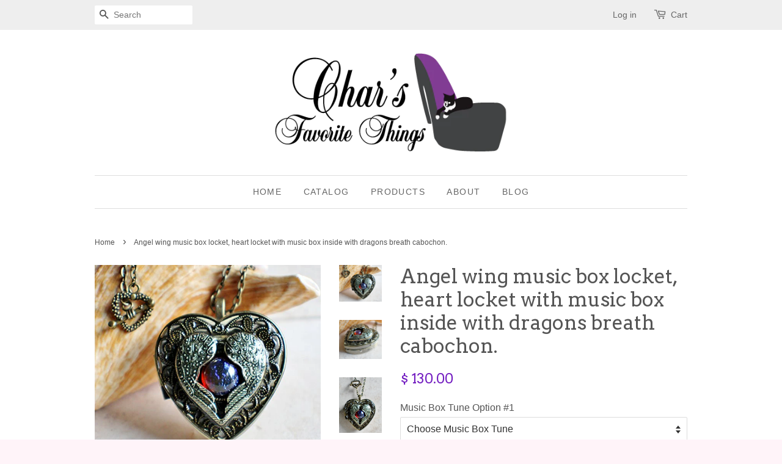

--- FILE ---
content_type: text/html; charset=utf-8
request_url: https://charsfavoritethings.com/products/25music-box-locket-heart-locket-with-music-box-inside-in-bronze-with-bronze-filigree-angel-wings-and-dragons-breath-opal-cabochon
body_size: 17292
content:

<!doctype html>
<!--[if lt IE 7]><html class="no-js lt-ie9 lt-ie8 lt-ie7" lang="en"> <![endif]-->
<!--[if IE 7]><html class="no-js lt-ie9 lt-ie8" lang="en"> <![endif]-->
<!--[if IE 8]><html class="no-js lt-ie9" lang="en"> <![endif]-->
<!--[if IE 9 ]><html class="ie9 no-js"> <![endif]-->
<!--[if (gt IE 9)|!(IE)]><!--> <html class="no-js"> <!--<![endif]-->
<head>













  <script src='//d1liekpayvooaz.cloudfront.net/apps/customizery/customizery.js?shop=chars-favorite-things.myshopify.com'></script>
  <!-- Basic page needs ================================================== -->
  <meta charset="utf-8">
  <meta http-equiv="X-UA-Compatible" content="IE=edge,chrome=1">

  
  <link rel="shortcut icon" href="//charsfavoritethings.com/cdn/shop/t/10/assets/favicon.png?v=74887139225633213331650575715" type="image/png" />
  

  <!-- Title and description ================================================== -->
  <title>
  Angel wing music box locket, heart locket with music box inside with d &ndash; Char&#39;s Favorite Things
  </title>

  
  <meta name="description" content="Heart music box pendant. This heart shaped music box is inspired by the gorgeous music box pendants of era&#39;s gone by. Music box is pill box size, please look at the dimensions for exact size.A heart shaped locket has been adorned with a layer of bronze heart shaped filigree with angel wings wrapped around a dragons bre">
  

  <!-- Social meta ================================================== -->
  

  <meta property="og:type" content="product">
  <meta property="og:title" content="Angel wing music box locket, heart locket with music box inside with dragons breath cabochon.">
  <meta property="og:url" content="https://charsfavoritethings.com/products/25music-box-locket-heart-locket-with-music-box-inside-in-bronze-with-bronze-filigree-angel-wings-and-dragons-breath-opal-cabochon">
  
  <meta property="og:image" content="http://charsfavoritethings.com/cdn/shop/products/91XKFhvG0sL._SY500_grande.jpg?v=1516486830">
  <meta property="og:image:secure_url" content="https://charsfavoritethings.com/cdn/shop/products/91XKFhvG0sL._SY500_grande.jpg?v=1516486830">
  
  <meta property="og:image" content="http://charsfavoritethings.com/cdn/shop/products/il_fullxfull.964497870_tfii_grande.jpeg?v=1516486830">
  <meta property="og:image:secure_url" content="https://charsfavoritethings.com/cdn/shop/products/il_fullxfull.964497870_tfii_grande.jpeg?v=1516486830">
  
  <meta property="og:image" content="http://charsfavoritethings.com/cdn/shop/products/81JFumLB33L._SY500_grande.jpg?v=1516486830">
  <meta property="og:image:secure_url" content="https://charsfavoritethings.com/cdn/shop/products/81JFumLB33L._SY500_grande.jpg?v=1516486830">
  
  <meta property="og:price:amount" content="130.00">
  <meta property="og:price:currency" content="USD">


  <meta property="og:description" content="Heart music box pendant. This heart shaped music box is inspired by the gorgeous music box pendants of era&#39;s gone by. Music box is pill box size, please look at the dimensions for exact size.A heart shaped locket has been adorned with a layer of bronze heart shaped filigree with angel wings wrapped around a dragons bre">

<meta property="og:site_name" content="Char&#39;s Favorite Things">



<meta name="twitter:card" content="summary">




  <meta name="twitter:title" content="Angel wing music box locket, heart locket with music box inside with dragons breath cabochon.">
  <meta name="twitter:description" content="Heart music box pendant. This heart shaped music box is inspired by the gorgeous music box pendants of era&#39;s gone by. Music box is pill box size, please look at the dimensions for exact size.A heart shaped locket has been adorned with a layer of bronze heart shaped filigree with">
  <meta name="twitter:image" content="https://charsfavoritethings.com/cdn/shop/products/91XKFhvG0sL._SY500_medium.jpg?v=1516486830">
  <meta name="twitter:image:width" content="240">
  <meta name="twitter:image:height" content="240">



  <!-- Helpers ================================================== -->
  <link rel="canonical" href="https://charsfavoritethings.com/products/25music-box-locket-heart-locket-with-music-box-inside-in-bronze-with-bronze-filigree-angel-wings-and-dragons-breath-opal-cabochon">
  <meta name="viewport" content="width=device-width,initial-scale=1">
  <meta name="theme-color" content="#731dc1">

  <!-- CSS ================================================== -->
  <link href="//charsfavoritethings.com/cdn/shop/t/10/assets/timber.scss.css?v=135470049262206444751753934752" rel="stylesheet" type="text/css" media="all" />
  <link href="//charsfavoritethings.com/cdn/shop/t/10/assets/theme.scss.css?v=56995273578506363111753934752" rel="stylesheet" type="text/css" media="all" />

  

  
    
    
    <link href="//fonts.googleapis.com/css?family=Arvo:400" rel="stylesheet" type="text/css" media="all" />
  




  <!-- Header hook for plugins ================================================== -->
  <script>window.performance && window.performance.mark && window.performance.mark('shopify.content_for_header.start');</script><meta name="google-site-verification" content="_CU1iX3KkC83uFUpA8mHXqp-sf8a0mYp_tBh6LQz1Hs">
<meta id="shopify-digital-wallet" name="shopify-digital-wallet" content="/4348693/digital_wallets/dialog">
<meta name="shopify-checkout-api-token" content="f3f98b4f55354271d6f937658f3ba4c2">
<meta id="in-context-paypal-metadata" data-shop-id="4348693" data-venmo-supported="false" data-environment="production" data-locale="en_US" data-paypal-v4="true" data-currency="USD">
<link rel="alternate" type="application/json+oembed" href="https://charsfavoritethings.com/products/25music-box-locket-heart-locket-with-music-box-inside-in-bronze-with-bronze-filigree-angel-wings-and-dragons-breath-opal-cabochon.oembed">
<script async="async" src="/checkouts/internal/preloads.js?locale=en-US"></script>
<link rel="preconnect" href="https://shop.app" crossorigin="anonymous">
<script async="async" src="https://shop.app/checkouts/internal/preloads.js?locale=en-US&shop_id=4348693" crossorigin="anonymous"></script>
<script id="shopify-features" type="application/json">{"accessToken":"f3f98b4f55354271d6f937658f3ba4c2","betas":["rich-media-storefront-analytics"],"domain":"charsfavoritethings.com","predictiveSearch":true,"shopId":4348693,"locale":"en"}</script>
<script>var Shopify = Shopify || {};
Shopify.shop = "chars-favorite-things.myshopify.com";
Shopify.locale = "en";
Shopify.currency = {"active":"USD","rate":"1.0"};
Shopify.country = "US";
Shopify.theme = {"name":"Minimal - HC - 21 April 22 ShopPay","id":122534264902,"schema_name":null,"schema_version":null,"theme_store_id":null,"role":"main"};
Shopify.theme.handle = "null";
Shopify.theme.style = {"id":null,"handle":null};
Shopify.cdnHost = "charsfavoritethings.com/cdn";
Shopify.routes = Shopify.routes || {};
Shopify.routes.root = "/";</script>
<script type="module">!function(o){(o.Shopify=o.Shopify||{}).modules=!0}(window);</script>
<script>!function(o){function n(){var o=[];function n(){o.push(Array.prototype.slice.apply(arguments))}return n.q=o,n}var t=o.Shopify=o.Shopify||{};t.loadFeatures=n(),t.autoloadFeatures=n()}(window);</script>
<script>
  window.ShopifyPay = window.ShopifyPay || {};
  window.ShopifyPay.apiHost = "shop.app\/pay";
  window.ShopifyPay.redirectState = null;
</script>
<script id="shop-js-analytics" type="application/json">{"pageType":"product"}</script>
<script defer="defer" async type="module" src="//charsfavoritethings.com/cdn/shopifycloud/shop-js/modules/v2/client.init-shop-cart-sync_BT-GjEfc.en.esm.js"></script>
<script defer="defer" async type="module" src="//charsfavoritethings.com/cdn/shopifycloud/shop-js/modules/v2/chunk.common_D58fp_Oc.esm.js"></script>
<script defer="defer" async type="module" src="//charsfavoritethings.com/cdn/shopifycloud/shop-js/modules/v2/chunk.modal_xMitdFEc.esm.js"></script>
<script type="module">
  await import("//charsfavoritethings.com/cdn/shopifycloud/shop-js/modules/v2/client.init-shop-cart-sync_BT-GjEfc.en.esm.js");
await import("//charsfavoritethings.com/cdn/shopifycloud/shop-js/modules/v2/chunk.common_D58fp_Oc.esm.js");
await import("//charsfavoritethings.com/cdn/shopifycloud/shop-js/modules/v2/chunk.modal_xMitdFEc.esm.js");

  window.Shopify.SignInWithShop?.initShopCartSync?.({"fedCMEnabled":true,"windoidEnabled":true});

</script>
<script defer="defer" async type="module" src="//charsfavoritethings.com/cdn/shopifycloud/shop-js/modules/v2/client.payment-terms_Ci9AEqFq.en.esm.js"></script>
<script defer="defer" async type="module" src="//charsfavoritethings.com/cdn/shopifycloud/shop-js/modules/v2/chunk.common_D58fp_Oc.esm.js"></script>
<script defer="defer" async type="module" src="//charsfavoritethings.com/cdn/shopifycloud/shop-js/modules/v2/chunk.modal_xMitdFEc.esm.js"></script>
<script type="module">
  await import("//charsfavoritethings.com/cdn/shopifycloud/shop-js/modules/v2/client.payment-terms_Ci9AEqFq.en.esm.js");
await import("//charsfavoritethings.com/cdn/shopifycloud/shop-js/modules/v2/chunk.common_D58fp_Oc.esm.js");
await import("//charsfavoritethings.com/cdn/shopifycloud/shop-js/modules/v2/chunk.modal_xMitdFEc.esm.js");

  
</script>
<script>
  window.Shopify = window.Shopify || {};
  if (!window.Shopify.featureAssets) window.Shopify.featureAssets = {};
  window.Shopify.featureAssets['shop-js'] = {"shop-cart-sync":["modules/v2/client.shop-cart-sync_DZOKe7Ll.en.esm.js","modules/v2/chunk.common_D58fp_Oc.esm.js","modules/v2/chunk.modal_xMitdFEc.esm.js"],"init-fed-cm":["modules/v2/client.init-fed-cm_B6oLuCjv.en.esm.js","modules/v2/chunk.common_D58fp_Oc.esm.js","modules/v2/chunk.modal_xMitdFEc.esm.js"],"shop-cash-offers":["modules/v2/client.shop-cash-offers_D2sdYoxE.en.esm.js","modules/v2/chunk.common_D58fp_Oc.esm.js","modules/v2/chunk.modal_xMitdFEc.esm.js"],"shop-login-button":["modules/v2/client.shop-login-button_QeVjl5Y3.en.esm.js","modules/v2/chunk.common_D58fp_Oc.esm.js","modules/v2/chunk.modal_xMitdFEc.esm.js"],"pay-button":["modules/v2/client.pay-button_DXTOsIq6.en.esm.js","modules/v2/chunk.common_D58fp_Oc.esm.js","modules/v2/chunk.modal_xMitdFEc.esm.js"],"shop-button":["modules/v2/client.shop-button_DQZHx9pm.en.esm.js","modules/v2/chunk.common_D58fp_Oc.esm.js","modules/v2/chunk.modal_xMitdFEc.esm.js"],"avatar":["modules/v2/client.avatar_BTnouDA3.en.esm.js"],"init-windoid":["modules/v2/client.init-windoid_CR1B-cfM.en.esm.js","modules/v2/chunk.common_D58fp_Oc.esm.js","modules/v2/chunk.modal_xMitdFEc.esm.js"],"init-shop-for-new-customer-accounts":["modules/v2/client.init-shop-for-new-customer-accounts_C_vY_xzh.en.esm.js","modules/v2/client.shop-login-button_QeVjl5Y3.en.esm.js","modules/v2/chunk.common_D58fp_Oc.esm.js","modules/v2/chunk.modal_xMitdFEc.esm.js"],"init-shop-email-lookup-coordinator":["modules/v2/client.init-shop-email-lookup-coordinator_BI7n9ZSv.en.esm.js","modules/v2/chunk.common_D58fp_Oc.esm.js","modules/v2/chunk.modal_xMitdFEc.esm.js"],"init-shop-cart-sync":["modules/v2/client.init-shop-cart-sync_BT-GjEfc.en.esm.js","modules/v2/chunk.common_D58fp_Oc.esm.js","modules/v2/chunk.modal_xMitdFEc.esm.js"],"shop-toast-manager":["modules/v2/client.shop-toast-manager_DiYdP3xc.en.esm.js","modules/v2/chunk.common_D58fp_Oc.esm.js","modules/v2/chunk.modal_xMitdFEc.esm.js"],"init-customer-accounts":["modules/v2/client.init-customer-accounts_D9ZNqS-Q.en.esm.js","modules/v2/client.shop-login-button_QeVjl5Y3.en.esm.js","modules/v2/chunk.common_D58fp_Oc.esm.js","modules/v2/chunk.modal_xMitdFEc.esm.js"],"init-customer-accounts-sign-up":["modules/v2/client.init-customer-accounts-sign-up_iGw4briv.en.esm.js","modules/v2/client.shop-login-button_QeVjl5Y3.en.esm.js","modules/v2/chunk.common_D58fp_Oc.esm.js","modules/v2/chunk.modal_xMitdFEc.esm.js"],"shop-follow-button":["modules/v2/client.shop-follow-button_CqMgW2wH.en.esm.js","modules/v2/chunk.common_D58fp_Oc.esm.js","modules/v2/chunk.modal_xMitdFEc.esm.js"],"checkout-modal":["modules/v2/client.checkout-modal_xHeaAweL.en.esm.js","modules/v2/chunk.common_D58fp_Oc.esm.js","modules/v2/chunk.modal_xMitdFEc.esm.js"],"shop-login":["modules/v2/client.shop-login_D91U-Q7h.en.esm.js","modules/v2/chunk.common_D58fp_Oc.esm.js","modules/v2/chunk.modal_xMitdFEc.esm.js"],"lead-capture":["modules/v2/client.lead-capture_BJmE1dJe.en.esm.js","modules/v2/chunk.common_D58fp_Oc.esm.js","modules/v2/chunk.modal_xMitdFEc.esm.js"],"payment-terms":["modules/v2/client.payment-terms_Ci9AEqFq.en.esm.js","modules/v2/chunk.common_D58fp_Oc.esm.js","modules/v2/chunk.modal_xMitdFEc.esm.js"]};
</script>
<script>(function() {
  var isLoaded = false;
  function asyncLoad() {
    if (isLoaded) return;
    isLoaded = true;
    var urls = ["\/\/d1liekpayvooaz.cloudfront.net\/apps\/customizery\/customizery.js?shop=chars-favorite-things.myshopify.com"];
    for (var i = 0; i < urls.length; i++) {
      var s = document.createElement('script');
      s.type = 'text/javascript';
      s.async = true;
      s.src = urls[i];
      var x = document.getElementsByTagName('script')[0];
      x.parentNode.insertBefore(s, x);
    }
  };
  if(window.attachEvent) {
    window.attachEvent('onload', asyncLoad);
  } else {
    window.addEventListener('load', asyncLoad, false);
  }
})();</script>
<script id="__st">var __st={"a":4348693,"offset":-28800,"reqid":"1b77b76a-b405-48fc-99cc-8df341da4a64-1769047672","pageurl":"charsfavoritethings.com\/products\/25music-box-locket-heart-locket-with-music-box-inside-in-bronze-with-bronze-filigree-angel-wings-and-dragons-breath-opal-cabochon","u":"46a51cf18942","p":"product","rtyp":"product","rid":5546165957};</script>
<script>window.ShopifyPaypalV4VisibilityTracking = true;</script>
<script id="captcha-bootstrap">!function(){'use strict';const t='contact',e='account',n='new_comment',o=[[t,t],['blogs',n],['comments',n],[t,'customer']],c=[[e,'customer_login'],[e,'guest_login'],[e,'recover_customer_password'],[e,'create_customer']],r=t=>t.map((([t,e])=>`form[action*='/${t}']:not([data-nocaptcha='true']) input[name='form_type'][value='${e}']`)).join(','),a=t=>()=>t?[...document.querySelectorAll(t)].map((t=>t.form)):[];function s(){const t=[...o],e=r(t);return a(e)}const i='password',u='form_key',d=['recaptcha-v3-token','g-recaptcha-response','h-captcha-response',i],f=()=>{try{return window.sessionStorage}catch{return}},m='__shopify_v',_=t=>t.elements[u];function p(t,e,n=!1){try{const o=window.sessionStorage,c=JSON.parse(o.getItem(e)),{data:r}=function(t){const{data:e,action:n}=t;return t[m]||n?{data:e,action:n}:{data:t,action:n}}(c);for(const[e,n]of Object.entries(r))t.elements[e]&&(t.elements[e].value=n);n&&o.removeItem(e)}catch(o){console.error('form repopulation failed',{error:o})}}const l='form_type',E='cptcha';function T(t){t.dataset[E]=!0}const w=window,h=w.document,L='Shopify',v='ce_forms',y='captcha';let A=!1;((t,e)=>{const n=(g='f06e6c50-85a8-45c8-87d0-21a2b65856fe',I='https://cdn.shopify.com/shopifycloud/storefront-forms-hcaptcha/ce_storefront_forms_captcha_hcaptcha.v1.5.2.iife.js',D={infoText:'Protected by hCaptcha',privacyText:'Privacy',termsText:'Terms'},(t,e,n)=>{const o=w[L][v],c=o.bindForm;if(c)return c(t,g,e,D).then(n);var r;o.q.push([[t,g,e,D],n]),r=I,A||(h.body.append(Object.assign(h.createElement('script'),{id:'captcha-provider',async:!0,src:r})),A=!0)});var g,I,D;w[L]=w[L]||{},w[L][v]=w[L][v]||{},w[L][v].q=[],w[L][y]=w[L][y]||{},w[L][y].protect=function(t,e){n(t,void 0,e),T(t)},Object.freeze(w[L][y]),function(t,e,n,w,h,L){const[v,y,A,g]=function(t,e,n){const i=e?o:[],u=t?c:[],d=[...i,...u],f=r(d),m=r(i),_=r(d.filter((([t,e])=>n.includes(e))));return[a(f),a(m),a(_),s()]}(w,h,L),I=t=>{const e=t.target;return e instanceof HTMLFormElement?e:e&&e.form},D=t=>v().includes(t);t.addEventListener('submit',(t=>{const e=I(t);if(!e)return;const n=D(e)&&!e.dataset.hcaptchaBound&&!e.dataset.recaptchaBound,o=_(e),c=g().includes(e)&&(!o||!o.value);(n||c)&&t.preventDefault(),c&&!n&&(function(t){try{if(!f())return;!function(t){const e=f();if(!e)return;const n=_(t);if(!n)return;const o=n.value;o&&e.removeItem(o)}(t);const e=Array.from(Array(32),(()=>Math.random().toString(36)[2])).join('');!function(t,e){_(t)||t.append(Object.assign(document.createElement('input'),{type:'hidden',name:u})),t.elements[u].value=e}(t,e),function(t,e){const n=f();if(!n)return;const o=[...t.querySelectorAll(`input[type='${i}']`)].map((({name:t})=>t)),c=[...d,...o],r={};for(const[a,s]of new FormData(t).entries())c.includes(a)||(r[a]=s);n.setItem(e,JSON.stringify({[m]:1,action:t.action,data:r}))}(t,e)}catch(e){console.error('failed to persist form',e)}}(e),e.submit())}));const S=(t,e)=>{t&&!t.dataset[E]&&(n(t,e.some((e=>e===t))),T(t))};for(const o of['focusin','change'])t.addEventListener(o,(t=>{const e=I(t);D(e)&&S(e,y())}));const B=e.get('form_key'),M=e.get(l),P=B&&M;t.addEventListener('DOMContentLoaded',(()=>{const t=y();if(P)for(const e of t)e.elements[l].value===M&&p(e,B);[...new Set([...A(),...v().filter((t=>'true'===t.dataset.shopifyCaptcha))])].forEach((e=>S(e,t)))}))}(h,new URLSearchParams(w.location.search),n,t,e,['guest_login'])})(!0,!0)}();</script>
<script integrity="sha256-4kQ18oKyAcykRKYeNunJcIwy7WH5gtpwJnB7kiuLZ1E=" data-source-attribution="shopify.loadfeatures" defer="defer" src="//charsfavoritethings.com/cdn/shopifycloud/storefront/assets/storefront/load_feature-a0a9edcb.js" crossorigin="anonymous"></script>
<script crossorigin="anonymous" defer="defer" src="//charsfavoritethings.com/cdn/shopifycloud/storefront/assets/shopify_pay/storefront-65b4c6d7.js?v=20250812"></script>
<script data-source-attribution="shopify.dynamic_checkout.dynamic.init">var Shopify=Shopify||{};Shopify.PaymentButton=Shopify.PaymentButton||{isStorefrontPortableWallets:!0,init:function(){window.Shopify.PaymentButton.init=function(){};var t=document.createElement("script");t.src="https://charsfavoritethings.com/cdn/shopifycloud/portable-wallets/latest/portable-wallets.en.js",t.type="module",document.head.appendChild(t)}};
</script>
<script data-source-attribution="shopify.dynamic_checkout.buyer_consent">
  function portableWalletsHideBuyerConsent(e){var t=document.getElementById("shopify-buyer-consent"),n=document.getElementById("shopify-subscription-policy-button");t&&n&&(t.classList.add("hidden"),t.setAttribute("aria-hidden","true"),n.removeEventListener("click",e))}function portableWalletsShowBuyerConsent(e){var t=document.getElementById("shopify-buyer-consent"),n=document.getElementById("shopify-subscription-policy-button");t&&n&&(t.classList.remove("hidden"),t.removeAttribute("aria-hidden"),n.addEventListener("click",e))}window.Shopify?.PaymentButton&&(window.Shopify.PaymentButton.hideBuyerConsent=portableWalletsHideBuyerConsent,window.Shopify.PaymentButton.showBuyerConsent=portableWalletsShowBuyerConsent);
</script>
<script data-source-attribution="shopify.dynamic_checkout.cart.bootstrap">document.addEventListener("DOMContentLoaded",(function(){function t(){return document.querySelector("shopify-accelerated-checkout-cart, shopify-accelerated-checkout")}if(t())Shopify.PaymentButton.init();else{new MutationObserver((function(e,n){t()&&(Shopify.PaymentButton.init(),n.disconnect())})).observe(document.body,{childList:!0,subtree:!0})}}));
</script>
<link id="shopify-accelerated-checkout-styles" rel="stylesheet" media="screen" href="https://charsfavoritethings.com/cdn/shopifycloud/portable-wallets/latest/accelerated-checkout-backwards-compat.css" crossorigin="anonymous">
<style id="shopify-accelerated-checkout-cart">
        #shopify-buyer-consent {
  margin-top: 1em;
  display: inline-block;
  width: 100%;
}

#shopify-buyer-consent.hidden {
  display: none;
}

#shopify-subscription-policy-button {
  background: none;
  border: none;
  padding: 0;
  text-decoration: underline;
  font-size: inherit;
  cursor: pointer;
}

#shopify-subscription-policy-button::before {
  box-shadow: none;
}

      </style>

<script>window.performance && window.performance.mark && window.performance.mark('shopify.content_for_header.end');</script>

  

<!--[if lt IE 9]>
<script src="//cdnjs.cloudflare.com/ajax/libs/html5shiv/3.7.2/html5shiv.min.js" type="text/javascript"></script>
<script src="//charsfavoritethings.com/cdn/shop/t/10/assets/respond.min.js?v=52248677837542619231650575723" type="text/javascript"></script>
<link href="//charsfavoritethings.com/cdn/shop/t/10/assets/respond-proxy.html" id="respond-proxy" rel="respond-proxy" />
<link href="//charsfavoritethings.com/search?q=98fb593c956f4ff76667c3a373c8df10" id="respond-redirect" rel="respond-redirect" />
<script src="//charsfavoritethings.com/search?q=98fb593c956f4ff76667c3a373c8df10" type="text/javascript"></script>
<![endif]-->



  <script src="//ajax.googleapis.com/ajax/libs/jquery/1.11.0/jquery.min.js" type="text/javascript"></script>
  <script src="//charsfavoritethings.com/cdn/shop/t/10/assets/modernizr.min.js?v=26620055551102246001650575722" type="text/javascript"></script>

  
  

<link href="https://monorail-edge.shopifysvc.com" rel="dns-prefetch">
<script>(function(){if ("sendBeacon" in navigator && "performance" in window) {try {var session_token_from_headers = performance.getEntriesByType('navigation')[0].serverTiming.find(x => x.name == '_s').description;} catch {var session_token_from_headers = undefined;}var session_cookie_matches = document.cookie.match(/_shopify_s=([^;]*)/);var session_token_from_cookie = session_cookie_matches && session_cookie_matches.length === 2 ? session_cookie_matches[1] : "";var session_token = session_token_from_headers || session_token_from_cookie || "";function handle_abandonment_event(e) {var entries = performance.getEntries().filter(function(entry) {return /monorail-edge.shopifysvc.com/.test(entry.name);});if (!window.abandonment_tracked && entries.length === 0) {window.abandonment_tracked = true;var currentMs = Date.now();var navigation_start = performance.timing.navigationStart;var payload = {shop_id: 4348693,url: window.location.href,navigation_start,duration: currentMs - navigation_start,session_token,page_type: "product"};window.navigator.sendBeacon("https://monorail-edge.shopifysvc.com/v1/produce", JSON.stringify({schema_id: "online_store_buyer_site_abandonment/1.1",payload: payload,metadata: {event_created_at_ms: currentMs,event_sent_at_ms: currentMs}}));}}window.addEventListener('pagehide', handle_abandonment_event);}}());</script>
<script id="web-pixels-manager-setup">(function e(e,d,r,n,o){if(void 0===o&&(o={}),!Boolean(null===(a=null===(i=window.Shopify)||void 0===i?void 0:i.analytics)||void 0===a?void 0:a.replayQueue)){var i,a;window.Shopify=window.Shopify||{};var t=window.Shopify;t.analytics=t.analytics||{};var s=t.analytics;s.replayQueue=[],s.publish=function(e,d,r){return s.replayQueue.push([e,d,r]),!0};try{self.performance.mark("wpm:start")}catch(e){}var l=function(){var e={modern:/Edge?\/(1{2}[4-9]|1[2-9]\d|[2-9]\d{2}|\d{4,})\.\d+(\.\d+|)|Firefox\/(1{2}[4-9]|1[2-9]\d|[2-9]\d{2}|\d{4,})\.\d+(\.\d+|)|Chrom(ium|e)\/(9{2}|\d{3,})\.\d+(\.\d+|)|(Maci|X1{2}).+ Version\/(15\.\d+|(1[6-9]|[2-9]\d|\d{3,})\.\d+)([,.]\d+|)( \(\w+\)|)( Mobile\/\w+|) Safari\/|Chrome.+OPR\/(9{2}|\d{3,})\.\d+\.\d+|(CPU[ +]OS|iPhone[ +]OS|CPU[ +]iPhone|CPU IPhone OS|CPU iPad OS)[ +]+(15[._]\d+|(1[6-9]|[2-9]\d|\d{3,})[._]\d+)([._]\d+|)|Android:?[ /-](13[3-9]|1[4-9]\d|[2-9]\d{2}|\d{4,})(\.\d+|)(\.\d+|)|Android.+Firefox\/(13[5-9]|1[4-9]\d|[2-9]\d{2}|\d{4,})\.\d+(\.\d+|)|Android.+Chrom(ium|e)\/(13[3-9]|1[4-9]\d|[2-9]\d{2}|\d{4,})\.\d+(\.\d+|)|SamsungBrowser\/([2-9]\d|\d{3,})\.\d+/,legacy:/Edge?\/(1[6-9]|[2-9]\d|\d{3,})\.\d+(\.\d+|)|Firefox\/(5[4-9]|[6-9]\d|\d{3,})\.\d+(\.\d+|)|Chrom(ium|e)\/(5[1-9]|[6-9]\d|\d{3,})\.\d+(\.\d+|)([\d.]+$|.*Safari\/(?![\d.]+ Edge\/[\d.]+$))|(Maci|X1{2}).+ Version\/(10\.\d+|(1[1-9]|[2-9]\d|\d{3,})\.\d+)([,.]\d+|)( \(\w+\)|)( Mobile\/\w+|) Safari\/|Chrome.+OPR\/(3[89]|[4-9]\d|\d{3,})\.\d+\.\d+|(CPU[ +]OS|iPhone[ +]OS|CPU[ +]iPhone|CPU IPhone OS|CPU iPad OS)[ +]+(10[._]\d+|(1[1-9]|[2-9]\d|\d{3,})[._]\d+)([._]\d+|)|Android:?[ /-](13[3-9]|1[4-9]\d|[2-9]\d{2}|\d{4,})(\.\d+|)(\.\d+|)|Mobile Safari.+OPR\/([89]\d|\d{3,})\.\d+\.\d+|Android.+Firefox\/(13[5-9]|1[4-9]\d|[2-9]\d{2}|\d{4,})\.\d+(\.\d+|)|Android.+Chrom(ium|e)\/(13[3-9]|1[4-9]\d|[2-9]\d{2}|\d{4,})\.\d+(\.\d+|)|Android.+(UC? ?Browser|UCWEB|U3)[ /]?(15\.([5-9]|\d{2,})|(1[6-9]|[2-9]\d|\d{3,})\.\d+)\.\d+|SamsungBrowser\/(5\.\d+|([6-9]|\d{2,})\.\d+)|Android.+MQ{2}Browser\/(14(\.(9|\d{2,})|)|(1[5-9]|[2-9]\d|\d{3,})(\.\d+|))(\.\d+|)|K[Aa][Ii]OS\/(3\.\d+|([4-9]|\d{2,})\.\d+)(\.\d+|)/},d=e.modern,r=e.legacy,n=navigator.userAgent;return n.match(d)?"modern":n.match(r)?"legacy":"unknown"}(),u="modern"===l?"modern":"legacy",c=(null!=n?n:{modern:"",legacy:""})[u],f=function(e){return[e.baseUrl,"/wpm","/b",e.hashVersion,"modern"===e.buildTarget?"m":"l",".js"].join("")}({baseUrl:d,hashVersion:r,buildTarget:u}),m=function(e){var d=e.version,r=e.bundleTarget,n=e.surface,o=e.pageUrl,i=e.monorailEndpoint;return{emit:function(e){var a=e.status,t=e.errorMsg,s=(new Date).getTime(),l=JSON.stringify({metadata:{event_sent_at_ms:s},events:[{schema_id:"web_pixels_manager_load/3.1",payload:{version:d,bundle_target:r,page_url:o,status:a,surface:n,error_msg:t},metadata:{event_created_at_ms:s}}]});if(!i)return console&&console.warn&&console.warn("[Web Pixels Manager] No Monorail endpoint provided, skipping logging."),!1;try{return self.navigator.sendBeacon.bind(self.navigator)(i,l)}catch(e){}var u=new XMLHttpRequest;try{return u.open("POST",i,!0),u.setRequestHeader("Content-Type","text/plain"),u.send(l),!0}catch(e){return console&&console.warn&&console.warn("[Web Pixels Manager] Got an unhandled error while logging to Monorail."),!1}}}}({version:r,bundleTarget:l,surface:e.surface,pageUrl:self.location.href,monorailEndpoint:e.monorailEndpoint});try{o.browserTarget=l,function(e){var d=e.src,r=e.async,n=void 0===r||r,o=e.onload,i=e.onerror,a=e.sri,t=e.scriptDataAttributes,s=void 0===t?{}:t,l=document.createElement("script"),u=document.querySelector("head"),c=document.querySelector("body");if(l.async=n,l.src=d,a&&(l.integrity=a,l.crossOrigin="anonymous"),s)for(var f in s)if(Object.prototype.hasOwnProperty.call(s,f))try{l.dataset[f]=s[f]}catch(e){}if(o&&l.addEventListener("load",o),i&&l.addEventListener("error",i),u)u.appendChild(l);else{if(!c)throw new Error("Did not find a head or body element to append the script");c.appendChild(l)}}({src:f,async:!0,onload:function(){if(!function(){var e,d;return Boolean(null===(d=null===(e=window.Shopify)||void 0===e?void 0:e.analytics)||void 0===d?void 0:d.initialized)}()){var d=window.webPixelsManager.init(e)||void 0;if(d){var r=window.Shopify.analytics;r.replayQueue.forEach((function(e){var r=e[0],n=e[1],o=e[2];d.publishCustomEvent(r,n,o)})),r.replayQueue=[],r.publish=d.publishCustomEvent,r.visitor=d.visitor,r.initialized=!0}}},onerror:function(){return m.emit({status:"failed",errorMsg:"".concat(f," has failed to load")})},sri:function(e){var d=/^sha384-[A-Za-z0-9+/=]+$/;return"string"==typeof e&&d.test(e)}(c)?c:"",scriptDataAttributes:o}),m.emit({status:"loading"})}catch(e){m.emit({status:"failed",errorMsg:(null==e?void 0:e.message)||"Unknown error"})}}})({shopId: 4348693,storefrontBaseUrl: "https://charsfavoritethings.com",extensionsBaseUrl: "https://extensions.shopifycdn.com/cdn/shopifycloud/web-pixels-manager",monorailEndpoint: "https://monorail-edge.shopifysvc.com/unstable/produce_batch",surface: "storefront-renderer",enabledBetaFlags: ["2dca8a86"],webPixelsConfigList: [{"id":"476774470","configuration":"{\"config\":\"{\\\"pixel_id\\\":\\\"GT-NMDN64Q\\\",\\\"target_country\\\":\\\"US\\\",\\\"gtag_events\\\":[{\\\"type\\\":\\\"purchase\\\",\\\"action_label\\\":\\\"MC-1Q2GHV5H8P\\\"},{\\\"type\\\":\\\"page_view\\\",\\\"action_label\\\":\\\"MC-1Q2GHV5H8P\\\"},{\\\"type\\\":\\\"view_item\\\",\\\"action_label\\\":\\\"MC-1Q2GHV5H8P\\\"}],\\\"enable_monitoring_mode\\\":false}\"}","eventPayloadVersion":"v1","runtimeContext":"OPEN","scriptVersion":"b2a88bafab3e21179ed38636efcd8a93","type":"APP","apiClientId":1780363,"privacyPurposes":[],"dataSharingAdjustments":{"protectedCustomerApprovalScopes":["read_customer_address","read_customer_email","read_customer_name","read_customer_personal_data","read_customer_phone"]}},{"id":"210403398","configuration":"{\"pixel_id\":\"699848327338169\",\"pixel_type\":\"facebook_pixel\",\"metaapp_system_user_token\":\"-\"}","eventPayloadVersion":"v1","runtimeContext":"OPEN","scriptVersion":"ca16bc87fe92b6042fbaa3acc2fbdaa6","type":"APP","apiClientId":2329312,"privacyPurposes":["ANALYTICS","MARKETING","SALE_OF_DATA"],"dataSharingAdjustments":{"protectedCustomerApprovalScopes":["read_customer_address","read_customer_email","read_customer_name","read_customer_personal_data","read_customer_phone"]}},{"id":"49053766","configuration":"{\"tagID\":\"2613385258043\"}","eventPayloadVersion":"v1","runtimeContext":"STRICT","scriptVersion":"18031546ee651571ed29edbe71a3550b","type":"APP","apiClientId":3009811,"privacyPurposes":["ANALYTICS","MARKETING","SALE_OF_DATA"],"dataSharingAdjustments":{"protectedCustomerApprovalScopes":["read_customer_address","read_customer_email","read_customer_name","read_customer_personal_data","read_customer_phone"]}},{"id":"101810246","eventPayloadVersion":"v1","runtimeContext":"LAX","scriptVersion":"1","type":"CUSTOM","privacyPurposes":["ANALYTICS"],"name":"Google Analytics tag (migrated)"},{"id":"shopify-app-pixel","configuration":"{}","eventPayloadVersion":"v1","runtimeContext":"STRICT","scriptVersion":"0450","apiClientId":"shopify-pixel","type":"APP","privacyPurposes":["ANALYTICS","MARKETING"]},{"id":"shopify-custom-pixel","eventPayloadVersion":"v1","runtimeContext":"LAX","scriptVersion":"0450","apiClientId":"shopify-pixel","type":"CUSTOM","privacyPurposes":["ANALYTICS","MARKETING"]}],isMerchantRequest: false,initData: {"shop":{"name":"Char's Favorite Things","paymentSettings":{"currencyCode":"USD"},"myshopifyDomain":"chars-favorite-things.myshopify.com","countryCode":"US","storefrontUrl":"https:\/\/charsfavoritethings.com"},"customer":null,"cart":null,"checkout":null,"productVariants":[{"price":{"amount":130.0,"currencyCode":"USD"},"product":{"title":"Angel wing music box locket, heart locket with music box inside with dragons breath cabochon.","vendor":"Char's Favorite Things","id":"5546165957","untranslatedTitle":"Angel wing music box locket, heart locket with music box inside with dragons breath cabochon.","url":"\/products\/25music-box-locket-heart-locket-with-music-box-inside-in-bronze-with-bronze-filigree-angel-wings-and-dragons-breath-opal-cabochon","type":"Music Box Locket"},"id":"17468093701","image":{"src":"\/\/charsfavoritethings.com\/cdn\/shop\/products\/91XKFhvG0sL._SY500.jpg?v=1516486830"},"sku":"","title":"Default Title","untranslatedTitle":"Default Title"}],"purchasingCompany":null},},"https://charsfavoritethings.com/cdn","fcfee988w5aeb613cpc8e4bc33m6693e112",{"modern":"","legacy":""},{"shopId":"4348693","storefrontBaseUrl":"https:\/\/charsfavoritethings.com","extensionBaseUrl":"https:\/\/extensions.shopifycdn.com\/cdn\/shopifycloud\/web-pixels-manager","surface":"storefront-renderer","enabledBetaFlags":"[\"2dca8a86\"]","isMerchantRequest":"false","hashVersion":"fcfee988w5aeb613cpc8e4bc33m6693e112","publish":"custom","events":"[[\"page_viewed\",{}],[\"product_viewed\",{\"productVariant\":{\"price\":{\"amount\":130.0,\"currencyCode\":\"USD\"},\"product\":{\"title\":\"Angel wing music box locket, heart locket with music box inside with dragons breath cabochon.\",\"vendor\":\"Char's Favorite Things\",\"id\":\"5546165957\",\"untranslatedTitle\":\"Angel wing music box locket, heart locket with music box inside with dragons breath cabochon.\",\"url\":\"\/products\/25music-box-locket-heart-locket-with-music-box-inside-in-bronze-with-bronze-filigree-angel-wings-and-dragons-breath-opal-cabochon\",\"type\":\"Music Box Locket\"},\"id\":\"17468093701\",\"image\":{\"src\":\"\/\/charsfavoritethings.com\/cdn\/shop\/products\/91XKFhvG0sL._SY500.jpg?v=1516486830\"},\"sku\":\"\",\"title\":\"Default Title\",\"untranslatedTitle\":\"Default Title\"}}]]"});</script><script>
  window.ShopifyAnalytics = window.ShopifyAnalytics || {};
  window.ShopifyAnalytics.meta = window.ShopifyAnalytics.meta || {};
  window.ShopifyAnalytics.meta.currency = 'USD';
  var meta = {"product":{"id":5546165957,"gid":"gid:\/\/shopify\/Product\/5546165957","vendor":"Char's Favorite Things","type":"Music Box Locket","handle":"25music-box-locket-heart-locket-with-music-box-inside-in-bronze-with-bronze-filigree-angel-wings-and-dragons-breath-opal-cabochon","variants":[{"id":17468093701,"price":13000,"name":"Angel wing music box locket, heart locket with music box inside with dragons breath cabochon.","public_title":null,"sku":""}],"remote":false},"page":{"pageType":"product","resourceType":"product","resourceId":5546165957,"requestId":"1b77b76a-b405-48fc-99cc-8df341da4a64-1769047672"}};
  for (var attr in meta) {
    window.ShopifyAnalytics.meta[attr] = meta[attr];
  }
</script>
<script class="analytics">
  (function () {
    var customDocumentWrite = function(content) {
      var jquery = null;

      if (window.jQuery) {
        jquery = window.jQuery;
      } else if (window.Checkout && window.Checkout.$) {
        jquery = window.Checkout.$;
      }

      if (jquery) {
        jquery('body').append(content);
      }
    };

    var hasLoggedConversion = function(token) {
      if (token) {
        return document.cookie.indexOf('loggedConversion=' + token) !== -1;
      }
      return false;
    }

    var setCookieIfConversion = function(token) {
      if (token) {
        var twoMonthsFromNow = new Date(Date.now());
        twoMonthsFromNow.setMonth(twoMonthsFromNow.getMonth() + 2);

        document.cookie = 'loggedConversion=' + token + '; expires=' + twoMonthsFromNow;
      }
    }

    var trekkie = window.ShopifyAnalytics.lib = window.trekkie = window.trekkie || [];
    if (trekkie.integrations) {
      return;
    }
    trekkie.methods = [
      'identify',
      'page',
      'ready',
      'track',
      'trackForm',
      'trackLink'
    ];
    trekkie.factory = function(method) {
      return function() {
        var args = Array.prototype.slice.call(arguments);
        args.unshift(method);
        trekkie.push(args);
        return trekkie;
      };
    };
    for (var i = 0; i < trekkie.methods.length; i++) {
      var key = trekkie.methods[i];
      trekkie[key] = trekkie.factory(key);
    }
    trekkie.load = function(config) {
      trekkie.config = config || {};
      trekkie.config.initialDocumentCookie = document.cookie;
      var first = document.getElementsByTagName('script')[0];
      var script = document.createElement('script');
      script.type = 'text/javascript';
      script.onerror = function(e) {
        var scriptFallback = document.createElement('script');
        scriptFallback.type = 'text/javascript';
        scriptFallback.onerror = function(error) {
                var Monorail = {
      produce: function produce(monorailDomain, schemaId, payload) {
        var currentMs = new Date().getTime();
        var event = {
          schema_id: schemaId,
          payload: payload,
          metadata: {
            event_created_at_ms: currentMs,
            event_sent_at_ms: currentMs
          }
        };
        return Monorail.sendRequest("https://" + monorailDomain + "/v1/produce", JSON.stringify(event));
      },
      sendRequest: function sendRequest(endpointUrl, payload) {
        // Try the sendBeacon API
        if (window && window.navigator && typeof window.navigator.sendBeacon === 'function' && typeof window.Blob === 'function' && !Monorail.isIos12()) {
          var blobData = new window.Blob([payload], {
            type: 'text/plain'
          });

          if (window.navigator.sendBeacon(endpointUrl, blobData)) {
            return true;
          } // sendBeacon was not successful

        } // XHR beacon

        var xhr = new XMLHttpRequest();

        try {
          xhr.open('POST', endpointUrl);
          xhr.setRequestHeader('Content-Type', 'text/plain');
          xhr.send(payload);
        } catch (e) {
          console.log(e);
        }

        return false;
      },
      isIos12: function isIos12() {
        return window.navigator.userAgent.lastIndexOf('iPhone; CPU iPhone OS 12_') !== -1 || window.navigator.userAgent.lastIndexOf('iPad; CPU OS 12_') !== -1;
      }
    };
    Monorail.produce('monorail-edge.shopifysvc.com',
      'trekkie_storefront_load_errors/1.1',
      {shop_id: 4348693,
      theme_id: 122534264902,
      app_name: "storefront",
      context_url: window.location.href,
      source_url: "//charsfavoritethings.com/cdn/s/trekkie.storefront.cd680fe47e6c39ca5d5df5f0a32d569bc48c0f27.min.js"});

        };
        scriptFallback.async = true;
        scriptFallback.src = '//charsfavoritethings.com/cdn/s/trekkie.storefront.cd680fe47e6c39ca5d5df5f0a32d569bc48c0f27.min.js';
        first.parentNode.insertBefore(scriptFallback, first);
      };
      script.async = true;
      script.src = '//charsfavoritethings.com/cdn/s/trekkie.storefront.cd680fe47e6c39ca5d5df5f0a32d569bc48c0f27.min.js';
      first.parentNode.insertBefore(script, first);
    };
    trekkie.load(
      {"Trekkie":{"appName":"storefront","development":false,"defaultAttributes":{"shopId":4348693,"isMerchantRequest":null,"themeId":122534264902,"themeCityHash":"10147684099590429912","contentLanguage":"en","currency":"USD","eventMetadataId":"1562882e-44be-4157-b731-1079a1ffea2b"},"isServerSideCookieWritingEnabled":true,"monorailRegion":"shop_domain","enabledBetaFlags":["65f19447"]},"Session Attribution":{},"S2S":{"facebookCapiEnabled":false,"source":"trekkie-storefront-renderer","apiClientId":580111}}
    );

    var loaded = false;
    trekkie.ready(function() {
      if (loaded) return;
      loaded = true;

      window.ShopifyAnalytics.lib = window.trekkie;

      var originalDocumentWrite = document.write;
      document.write = customDocumentWrite;
      try { window.ShopifyAnalytics.merchantGoogleAnalytics.call(this); } catch(error) {};
      document.write = originalDocumentWrite;

      window.ShopifyAnalytics.lib.page(null,{"pageType":"product","resourceType":"product","resourceId":5546165957,"requestId":"1b77b76a-b405-48fc-99cc-8df341da4a64-1769047672","shopifyEmitted":true});

      var match = window.location.pathname.match(/checkouts\/(.+)\/(thank_you|post_purchase)/)
      var token = match? match[1]: undefined;
      if (!hasLoggedConversion(token)) {
        setCookieIfConversion(token);
        window.ShopifyAnalytics.lib.track("Viewed Product",{"currency":"USD","variantId":17468093701,"productId":5546165957,"productGid":"gid:\/\/shopify\/Product\/5546165957","name":"Angel wing music box locket, heart locket with music box inside with dragons breath cabochon.","price":"130.00","sku":"","brand":"Char's Favorite Things","variant":null,"category":"Music Box Locket","nonInteraction":true,"remote":false},undefined,undefined,{"shopifyEmitted":true});
      window.ShopifyAnalytics.lib.track("monorail:\/\/trekkie_storefront_viewed_product\/1.1",{"currency":"USD","variantId":17468093701,"productId":5546165957,"productGid":"gid:\/\/shopify\/Product\/5546165957","name":"Angel wing music box locket, heart locket with music box inside with dragons breath cabochon.","price":"130.00","sku":"","brand":"Char's Favorite Things","variant":null,"category":"Music Box Locket","nonInteraction":true,"remote":false,"referer":"https:\/\/charsfavoritethings.com\/products\/25music-box-locket-heart-locket-with-music-box-inside-in-bronze-with-bronze-filigree-angel-wings-and-dragons-breath-opal-cabochon"});
      }
    });


        var eventsListenerScript = document.createElement('script');
        eventsListenerScript.async = true;
        eventsListenerScript.src = "//charsfavoritethings.com/cdn/shopifycloud/storefront/assets/shop_events_listener-3da45d37.js";
        document.getElementsByTagName('head')[0].appendChild(eventsListenerScript);

})();</script>
  <script>
  if (!window.ga || (window.ga && typeof window.ga !== 'function')) {
    window.ga = function ga() {
      (window.ga.q = window.ga.q || []).push(arguments);
      if (window.Shopify && window.Shopify.analytics && typeof window.Shopify.analytics.publish === 'function') {
        window.Shopify.analytics.publish("ga_stub_called", {}, {sendTo: "google_osp_migration"});
      }
      console.error("Shopify's Google Analytics stub called with:", Array.from(arguments), "\nSee https://help.shopify.com/manual/promoting-marketing/pixels/pixel-migration#google for more information.");
    };
    if (window.Shopify && window.Shopify.analytics && typeof window.Shopify.analytics.publish === 'function') {
      window.Shopify.analytics.publish("ga_stub_initialized", {}, {sendTo: "google_osp_migration"});
    }
  }
</script>
<script
  defer
  src="https://charsfavoritethings.com/cdn/shopifycloud/perf-kit/shopify-perf-kit-3.0.4.min.js"
  data-application="storefront-renderer"
  data-shop-id="4348693"
  data-render-region="gcp-us-central1"
  data-page-type="product"
  data-theme-instance-id="122534264902"
  data-theme-name=""
  data-theme-version=""
  data-monorail-region="shop_domain"
  data-resource-timing-sampling-rate="10"
  data-shs="true"
  data-shs-beacon="true"
  data-shs-export-with-fetch="true"
  data-shs-logs-sample-rate="1"
  data-shs-beacon-endpoint="https://charsfavoritethings.com/api/collect"
></script>
</head>

<body id="angel-wing-music-box-locket-heart-locket-with-music-box-inside-with-d" class="template-product" >

  <div class="header-bar">
  <div class="wrapper medium-down--hide">
    <div class="post-large--display-table">

      <div class="header-bar__left post-large--display-table-cell">

        

        

        
          
            <div class="header-bar__module header-bar__search">
              


  <form action="/search" method="get" class="header-bar__search-form clearfix" role="search">
    
    <button type="submit" class="btn icon-fallback-text header-bar__search-submit">
      <span class="icon icon-search" aria-hidden="true"></span>
      <span class="fallback-text">Search</span>
    </button>
    <input type="search" name="q" value="" aria-label="Search" class="header-bar__search-input" placeholder="Search">
  </form>


            </div>
          
        

      </div>

      <div class="header-bar__right post-large--display-table-cell">

        
          <ul class="header-bar__module header-bar__module--list">
            
              <li>
                <a href="/account/login" id="customer_login_link">Log in</a>
              </li>
            
          </ul>
        

        <div class="header-bar__module">
          <span class="header-bar__sep" aria-hidden="true"></span>
          <a href="/cart" class="cart-page-link">
            <span class="icon icon-cart header-bar__cart-icon" aria-hidden="true"></span>
          </a>
        </div>

        <div class="header-bar__module">
          <a href="/cart" class="cart-page-link">
            Cart
            <span class="cart-count header-bar__cart-count hidden-count">0</span>
          </a>
        </div>

        
          
        

      </div>
    </div>
  </div>
  <div class="wrapper post-large--hide">
    <button type="button" class="mobile-nav-trigger" id="MobileNavTrigger">
      <span class="icon icon-hamburger" aria-hidden="true"></span>
      Menu
    </button>
    <a href="/cart" class="cart-page-link mobile-cart-page-link">
      <span class="icon icon-cart header-bar__cart-icon" aria-hidden="true"></span>
      Cart <span class="cart-count hidden-count">0</span>
    </a>
  </div>
  <ul id="MobileNav" class="mobile-nav post-large--hide">
  
  
  
  <li class="mobile-nav__link" aria-haspopup="true">
    
      <a href="/" class="mobile-nav">
        Home
      </a>
    
  </li>
  
  
  <li class="mobile-nav__link" aria-haspopup="true">
    
      <a href="/collections" class="mobile-nav">
        Catalog
      </a>
    
  </li>
  
  
  <li class="mobile-nav__link" aria-haspopup="true">
    
      <a href="/collections/all" class="mobile-nav">
        Products
      </a>
    
  </li>
  
  
  <li class="mobile-nav__link" aria-haspopup="true">
    
      <a href="/pages/about-the-designer" class="mobile-nav">
        About 
      </a>
    
  </li>
  
  
  <li class="mobile-nav__link" aria-haspopup="true">
    
      <a href="/blogs/blog" class="mobile-nav">
        Blog
      </a>
    
  </li>
  

  
    
      <li class="mobile-nav__link">
        <a href="/account/login" id="customer_login_link">Log in</a>
      </li>
      
        <li class="mobile-nav__link">
          <a href="/account/register" id="customer_register_link">Create account</a>
        </li>
      
    
  
  
  <li class="mobile-nav__link">
    
      <div class="header-bar__module header-bar__search">
        


  <form action="/search" method="get" class="header-bar__search-form clearfix" role="search">
    
    <button type="submit" class="btn icon-fallback-text header-bar__search-submit">
      <span class="icon icon-search" aria-hidden="true"></span>
      <span class="fallback-text">Search</span>
    </button>
    <input type="search" name="q" value="" aria-label="Search" class="header-bar__search-input" placeholder="Search">
  </form>


      </div>
    
  </li>
  
</ul>

</div>


  <header class="site-header" role="banner">
    <div class="wrapper">

      

      <div class="grid--full">
        <div class="grid__item">
          
            <div class="h1 site-header__logo" itemscope itemtype="http://schema.org/Organization">
          
            
              <a href="/" itemprop="url">
                <img src="//charsfavoritethings.com/cdn/shop/t/10/assets/logo.png?v=73813175420279014611650575721" alt="Char&#39;s Favorite Things" itemprop="logo">
              </a>
            
          
            </div>
          
          
        </div>
      </div>
      <div class="grid--full medium-down--hide">
        <div class="grid__item">
          
<ul class="site-nav" id="AccessibleNav">
  
    
    
    
      <li >
        <a href="/" class="site-nav__link">Home</a>
      </li>
    
  
    
    
    
      <li >
        <a href="/collections" class="site-nav__link">Catalog</a>
      </li>
    
  
    
    
    
      <li >
        <a href="/collections/all" class="site-nav__link">Products</a>
      </li>
    
  
    
    
    
      <li >
        <a href="/pages/about-the-designer" class="site-nav__link">About </a>
      </li>
    
  
    
    
    
      <li >
        <a href="/blogs/blog" class="site-nav__link">Blog</a>
      </li>
    
  
</ul>

        </div>
      </div>

      

    </div>
  </header>

  <main class="wrapper main-content" role="main">
    <div class="grid">
        <div class="grid__item">
          <div itemscope itemtype="http://schema.org/Product">

  <meta itemprop="url" content="https://charsfavoritethings.com/products/25music-box-locket-heart-locket-with-music-box-inside-in-bronze-with-bronze-filigree-angel-wings-and-dragons-breath-opal-cabochon">
  <meta itemprop="image" content="//charsfavoritethings.com/cdn/shop/products/91XKFhvG0sL._SY500_grande.jpg?v=1516486830">

  <div class="section-header section-header--breadcrumb">
    

<nav class="breadcrumb" role="navigation" aria-label="breadcrumbs">
  <a href="/" title="Back to the frontpage">Home</a>

  

    
    <span aria-hidden="true" class="breadcrumb__sep">&rsaquo;</span>
    <span>Angel wing music box locket, heart locket with music box inside with dragons breath cabochon.</span>

  
</nav>


  </div>

  <div class="product-single">
    <div class="grid product-single__hero">
      <div class="grid__item post-large--one-half">

        

          <div class="grid">

            <div class="grid__item four-fifths product-single__photos" id="ProductPhoto">
              
              <img src="//charsfavoritethings.com/cdn/shop/products/91XKFhvG0sL._SY500_1024x1024.jpg?v=1516486830" alt="Angel wing music box locket, heart locket with music box inside with dragons breath cabochon." id="ProductPhotoImg" data-image-id="21705931600">
            </div>

            <div class="grid__item one-fifth">

              <ul class="grid product-single__thumbnails" id="ProductThumbs">
                
                  <li class="grid__item">
                    <a data-image-id="21705931600" href="//charsfavoritethings.com/cdn/shop/products/91XKFhvG0sL._SY500_1024x1024.jpg?v=1516486830" class="product-single__thumbnail">
                      <img src="//charsfavoritethings.com/cdn/shop/products/91XKFhvG0sL._SY500_grande.jpg?v=1516486830" alt="Angel wing music box locket, heart locket with music box inside with dragons breath cabochon.">
                    </a>
                  </li>
                
                  <li class="grid__item">
                    <a data-image-id="10487543557" href="//charsfavoritethings.com/cdn/shop/products/il_fullxfull.964497870_tfii_1024x1024.jpeg?v=1516486830" class="product-single__thumbnail">
                      <img src="//charsfavoritethings.com/cdn/shop/products/il_fullxfull.964497870_tfii_grande.jpeg?v=1516486830" alt="Angel wing music box locket, heart locket with music box inside with dragons breath cabochon. - Char&#39;s Favorite Things - 2">
                    </a>
                  </li>
                
                  <li class="grid__item">
                    <a data-image-id="21705930704" href="//charsfavoritethings.com/cdn/shop/products/81JFumLB33L._SY500_1024x1024.jpg?v=1516486830" class="product-single__thumbnail">
                      <img src="//charsfavoritethings.com/cdn/shop/products/81JFumLB33L._SY500_grande.jpg?v=1516486830" alt="Angel wing music box locket, heart locket with music box inside with dragons breath cabochon.">
                    </a>
                  </li>
                
                  <li class="grid__item">
                    <a data-image-id="21705930960" href="//charsfavoritethings.com/cdn/shop/products/91dWI-5AHtL._SY500_1024x1024.jpg?v=1516486830" class="product-single__thumbnail">
                      <img src="//charsfavoritethings.com/cdn/shop/products/91dWI-5AHtL._SY500_grande.jpg?v=1516486830" alt="Angel wing music box locket, heart locket with music box inside with dragons breath cabochon.">
                    </a>
                  </li>
                
                  <li class="grid__item">
                    <a data-image-id="10487543749" href="//charsfavoritethings.com/cdn/shop/products/il_fullxfull.910448990_ei0v_28d1c31d-9121-4bd8-b7f8-35833b11c685_1024x1024.jpeg?v=1516486830" class="product-single__thumbnail">
                      <img src="//charsfavoritethings.com/cdn/shop/products/il_fullxfull.910448990_ei0v_28d1c31d-9121-4bd8-b7f8-35833b11c685_grande.jpeg?v=1516486830" alt="Angel wing music box locket, heart locket with music box inside with dragons breath cabochon. - Char&#39;s Favorite Things - 5">
                    </a>
                  </li>
                
              </ul>

            </div>

          </div>

        

        
        <ul class="gallery" class="hidden">
          
          <li data-image-id="21705931600" class="gallery__item" data-mfp-src="//charsfavoritethings.com/cdn/shop/products/91XKFhvG0sL._SY500_1024x1024.jpg?v=1516486830"></li>
          
          <li data-image-id="10487543557" class="gallery__item" data-mfp-src="//charsfavoritethings.com/cdn/shop/products/il_fullxfull.964497870_tfii_1024x1024.jpeg?v=1516486830"></li>
          
          <li data-image-id="21705930704" class="gallery__item" data-mfp-src="//charsfavoritethings.com/cdn/shop/products/81JFumLB33L._SY500_1024x1024.jpg?v=1516486830"></li>
          
          <li data-image-id="21705930960" class="gallery__item" data-mfp-src="//charsfavoritethings.com/cdn/shop/products/91dWI-5AHtL._SY500_1024x1024.jpg?v=1516486830"></li>
          
          <li data-image-id="10487543749" class="gallery__item" data-mfp-src="//charsfavoritethings.com/cdn/shop/products/il_fullxfull.910448990_ei0v_28d1c31d-9121-4bd8-b7f8-35833b11c685_1024x1024.jpeg?v=1516486830"></li>
          
        </ul>
        

      </div>
      <div class="grid__item post-large--one-half">
        
        <h1 itemprop="name">Angel wing music box locket, heart locket with music box inside with dragons breath cabochon.</h1>

        <div itemprop="offers" itemscope itemtype="http://schema.org/Offer">
          

          <meta itemprop="priceCurrency" content="USD">
          <link itemprop="availability" href="http://schema.org/InStock">

          <div class="product-single__prices">
            <span id="ProductPrice" class="product-single__price" itemprop="price">
              $ 130.00
            </span>

            
          </div>

          

          <form method="post" action="/cart/add" id="product_form_5546165957" accept-charset="UTF-8" class="shopify-product-form" enctype="multipart/form-data"><input type="hidden" name="form_type" value="product" /><input type="hidden" name="utf8" value="✓" />
          
          <!-- HC - Install SPI Banner - 28 Sep 21 -->
          <div class="hc-shop-pay-installments" style="margin-bottom: 15px;">
            <shopify-payment-terms variant-id="17468093701" shopify-meta="{&quot;type&quot;:&quot;product&quot;,&quot;currency_code&quot;:&quot;USD&quot;,&quot;country_code&quot;:&quot;US&quot;,&quot;variants&quot;:[{&quot;id&quot;:17468093701,&quot;price_per_term&quot;:&quot;$ 32.50&quot;,&quot;full_price&quot;:&quot;$ 130.00&quot;,&quot;eligible&quot;:true,&quot;available&quot;:true,&quot;number_of_payment_terms&quot;:4}],&quot;min_price&quot;:&quot;$ 35.00&quot;,&quot;max_price&quot;:&quot;$ 30,000.00&quot;,&quot;financing_plans&quot;:[{&quot;min_price&quot;:&quot;$ 35.00&quot;,&quot;max_price&quot;:&quot;$ 49.99&quot;,&quot;terms&quot;:[{&quot;apr&quot;:0,&quot;loan_type&quot;:&quot;split_pay&quot;,&quot;installments_count&quot;:2}]},{&quot;min_price&quot;:&quot;$ 50.00&quot;,&quot;max_price&quot;:&quot;$ 149.99&quot;,&quot;terms&quot;:[{&quot;apr&quot;:0,&quot;loan_type&quot;:&quot;split_pay&quot;,&quot;installments_count&quot;:4}]},{&quot;min_price&quot;:&quot;$ 150.00&quot;,&quot;max_price&quot;:&quot;$ 999.99&quot;,&quot;terms&quot;:[{&quot;apr&quot;:0,&quot;loan_type&quot;:&quot;split_pay&quot;,&quot;installments_count&quot;:4},{&quot;apr&quot;:15,&quot;loan_type&quot;:&quot;interest&quot;,&quot;installments_count&quot;:3},{&quot;apr&quot;:15,&quot;loan_type&quot;:&quot;interest&quot;,&quot;installments_count&quot;:6},{&quot;apr&quot;:15,&quot;loan_type&quot;:&quot;interest&quot;,&quot;installments_count&quot;:12}]},{&quot;min_price&quot;:&quot;$ 1,000.00&quot;,&quot;max_price&quot;:&quot;$ 30,000.00&quot;,&quot;terms&quot;:[{&quot;apr&quot;:15,&quot;loan_type&quot;:&quot;interest&quot;,&quot;installments_count&quot;:3},{&quot;apr&quot;:15,&quot;loan_type&quot;:&quot;interest&quot;,&quot;installments_count&quot;:6},{&quot;apr&quot;:15,&quot;loan_type&quot;:&quot;interest&quot;,&quot;installments_count&quot;:12}]}],&quot;installments_buyer_prequalification_enabled&quot;:false,&quot;seller_id&quot;:452030}" ux-mode="iframe" show-new-buyer-incentive="false"></shopify-payment-terms>
          </div>
          
          <select name="id" id="productSelect" class="product-single__variants">
            
            

            <option  selected="selected"  data-sku="" value="17468093701">Default Title - $ 130.00 USD</option>

            
            
          </select>

          <div id="infiniteoptions-container"></div>

          <div class="product-single__quantity is-hidden">
            <label for="Quantity">Quantity</label>
            <input type="number" id="Quantity" name="quantity" value="1" min="1" class="quantity-selector">
          </div>

          <button type="submit" name="add" id="AddToCart" class="btn">
            <span id="AddToCartText">Add to Cart</span>
          </button>
          <input type="hidden" name="product-id" value="5546165957" /></form>
          
          <div class="product-description rte" itemprop="description">
            <p>Heart music box pendant. This heart shaped music box is inspired by the gorgeous music box pendants of era's gone by. Music box is pill box size, please look at the dimensions for exact size.</p><p>A heart shaped locket has been adorned with a layer of bronze heart shaped filigree with angel wings wrapped around a dragons breath opal cabochon in the center of the locket.</p><p>The filigree and angel wings have been covered in a clear resin to give a glass like finish and preserve the beauty of this musical pendant.</p><p>The locket opens and closes by pushing the little button on the side and reveals a tiny working music box that plays an 18 note musical tune.</p><p><span><span style='color: rgb(34, 34, 34); font-family: "Graphik Webfont", -apple-system, "Helvetica Neue", "Droid Sans", Arial, sans-serif; font-size: 16px; font-style: normal; font-variant-ligatures: normal; font-variant-caps: normal; font-weight: 400; letter-spacing: normal; orphans: 2; text-align: start; text-indent: 0px; text-transform: none; white-space: normal; widows: 2; word-spacing: 0px; -webkit-text-stroke-width: 0px; background-color: rgb(255, 255, 255); text-decoration-thickness: initial; text-decoration-style: initial; text-decoration-color: initial; display: inline !important; float: none;'>Choose the music box tune you would like at checkout.To listen to the music box tunes, get more information on our music boxes and see our limited addition tune list, go to http://bit.ly/1VJ9Amj</span></span>j</p><p>The inside front cover of the locket has a lacey floral finish. You can leave as is for a Victorian look or place a special photo on the inside.</p><p>The music box winds from a key on the back of the pendant. The pendant hangs from a 30" bronze chain with 6" of it beaded with bronze spacer beads, it fastens with a heart toggle clasp.</p><p>This is a perfect gift for anyone who loves music boxes, it is very versatile. It can be worn or place on a shelf to look pretty with that special collection.</p><p>Music box is shipped in a satin jewelry pouch inside a black gift box.</p><p>The heart is 1 3/4" at it's widest point,1 5/8" in length and 5/8" thick.</p><p>Chain 30"</p>
          </div>

          
            <hr class="hr--clear hr--small">
            <h4>Share this Product</h4>
            



<div class="social-sharing normal" data-permalink="https://charsfavoritethings.com/products/25music-box-locket-heart-locket-with-music-box-inside-in-bronze-with-bronze-filigree-angel-wings-and-dragons-breath-opal-cabochon">

  
    <a target="_blank" href="//www.facebook.com/sharer.php?u=https://charsfavoritethings.com/products/25music-box-locket-heart-locket-with-music-box-inside-in-bronze-with-bronze-filigree-angel-wings-and-dragons-breath-opal-cabochon" class="share-facebook">
      <span class="icon icon-facebook"></span>
      <span class="share-title">Share</span>
      
        <span class="share-count">0</span>
      
    </a>
  

  
    <a target="_blank" href="//twitter.com/share?text=Angel%20wing%20music%20box%20locket,%20heart%20locket%20with%20music%20box%20inside%20with%20dragons%20breath%20cabochon.&amp;url=https://charsfavoritethings.com/products/25music-box-locket-heart-locket-with-music-box-inside-in-bronze-with-bronze-filigree-angel-wings-and-dragons-breath-opal-cabochon" class="share-twitter">
      <span class="icon icon-twitter"></span>
      <span class="share-title">Tweet</span>
    </a>
  

  

    
      <a target="_blank" href="//pinterest.com/pin/create/button/?url=https://charsfavoritethings.com/products/25music-box-locket-heart-locket-with-music-box-inside-in-bronze-with-bronze-filigree-angel-wings-and-dragons-breath-opal-cabochon&amp;media=http://charsfavoritethings.com/cdn/shop/products/91XKFhvG0sL._SY500_1024x1024.jpg?v=1516486830&amp;description=Angel%20wing%20music%20box%20locket,%20heart%20locket%20with%20music%20box%20inside%20with%20dragons%20breath%20cabochon." class="share-pinterest">
        <span class="icon icon-pinterest"></span>
        <span class="share-title">Pin it</span>
        
          <span class="share-count">0</span>
        
      </a>
    

    
      <a target="_blank" href="//fancy.com/fancyit?ItemURL=https://charsfavoritethings.com/products/25music-box-locket-heart-locket-with-music-box-inside-in-bronze-with-bronze-filigree-angel-wings-and-dragons-breath-opal-cabochon&amp;Title=Angel%20wing%20music%20box%20locket,%20heart%20locket%20with%20music%20box%20inside%20with%20dragons%20breath%20cabochon.&amp;Category=Other&amp;ImageURL=//charsfavoritethings.com/cdn/shop/products/91XKFhvG0sL._SY500_1024x1024.jpg?v=1516486830" class="share-fancy">
        <span class="icon icon-fancy"></span>
        <span class="share-title">Fancy</span>
      </a>
    

  

  
    <a target="_blank" href="//plus.google.com/share?url=https://charsfavoritethings.com/products/25music-box-locket-heart-locket-with-music-box-inside-in-bronze-with-bronze-filigree-angel-wings-and-dragons-breath-opal-cabochon" class="share-google">
      <!-- Cannot get Google+ share count with JS yet -->
      <span class="icon icon-google_plus"></span>
      
        <span class="share-count">+1</span>
      
    </a>
  

</div>

          
        </div>

      </div>
    </div>
  </div>

  
    





  <hr class="hr--clear hr--small">
  <div class="section-header section-header--medium">
    <h4 class="section-header__title">More from this collection</h4>
  </div>
  <div class="grid-uniform grid-link__container">
    
    
    
      
        
          
          











<div class="grid__item post-large--one-quarter medium--one-quarter small--one-half">
  <a href="/collections/music-box-lockets-1/products/12amethyst-glass-opal-silver-music-box-locket" class="grid-link">
    <span class="grid-link__image grid-link__image--product">
      
      
      <span class="grid-link__image-centered">
        <img src="//charsfavoritethings.com/cdn/shop/products/il_fullxfull.1396498651_rh60_large.jpg?v=1510464703" alt="Amethyst Glass Opal Silver Music Box Locket">
      </span>
    </span>
    <p class="grid-link__title">Amethyst Glass Opal Silver Music Box Locket</p>
    
      <p class="grid-link__title grid-link__vendor">Char's Favorite Things</p>
    
    <p class="grid-link__meta">
      
      
      $ 100.00
    </p>
  </a>
</div>

        
      
    
      
        
          
          











<div class="grid__item post-large--one-quarter medium--one-quarter small--one-half">
  <a href="/collections/music-box-lockets-1/products/23amethyst-music-box-locket-heart-shaped-locket-with-music-box-inside-in-bronze-with-amethsyt-crystal" class="grid-link">
    <span class="grid-link__image grid-link__image--product">
      
      
      <span class="grid-link__image-centered">
        <img src="//charsfavoritethings.com/cdn/shop/products/il_fullxfull.1124272223_jz95_large.jpg?v=1478904340" alt="Amethyst Heart Shaped Music Box Locket">
      </span>
    </span>
    <p class="grid-link__title">Amethyst Heart Shaped Music Box Locket</p>
    
      <p class="grid-link__title grid-link__vendor">Char's Favorite Things</p>
    
    <p class="grid-link__meta">
      
      
      $ 100.00
    </p>
  </a>
</div>

        
      
    
      
        
          
          











<div class="grid__item post-large--one-quarter medium--one-quarter small--one-half">
  <a href="/collections/music-box-lockets-1/products/5amethyst-glass-opal-music-box-locket" class="grid-link">
    <span class="grid-link__image grid-link__image--product">
      
      
      <span class="grid-link__image-centered">
        <img src="//charsfavoritethings.com/cdn/shop/products/il_fullxfull.1391542089_romx_large.jpg?v=1510034525" alt="Amethyst Opal Music Box Locket">
      </span>
    </span>
    <p class="grid-link__title">Amethyst Opal Music Box Locket</p>
    
      <p class="grid-link__title grid-link__vendor">Char's Favorite Things</p>
    
    <p class="grid-link__meta">
      
      
      $ 100.00
    </p>
  </a>
</div>

        
      
    
      
        
          
          











<div class="grid__item post-large--one-quarter medium--one-quarter small--one-half">
  <a href="/collections/music-box-lockets-1/products/20amethyst-glass-opal-music-box-locket" class="grid-link">
    <span class="grid-link__image grid-link__image--product">
      
      
      <span class="grid-link__image-centered">
        <img src="//charsfavoritethings.com/cdn/shop/products/il_fullxfull.1396477273_bks3_large.jpg?v=1510464734" alt="Amethyst Opal Music Box Locket">
      </span>
    </span>
    <p class="grid-link__title">Amethyst Opal Music Box Locket</p>
    
      <p class="grid-link__title grid-link__vendor">Char's Favorite Things</p>
    
    <p class="grid-link__meta">
      
      
      $ 100.00
    </p>
  </a>
</div>

        
      
    
      
        
      
    
  </div>


  

</div>

<script src="//charsfavoritethings.com/cdn/shopifycloud/storefront/assets/themes_support/option_selection-b017cd28.js" type="text/javascript"></script>
<script>
  var selectCallback = function(variant, selector) {
    timber.productPage({
      money_format: "$ {{amount}}",
      variant: variant,
      selector: selector,
      translations: {
        add_to_cart : "Add to Cart",
        sold_out : "Sold Out",
        unavailable : "Unavailable"
      }
    });
  };

  jQuery(function($) {
    new Shopify.OptionSelectors('productSelect', {
      product: {"id":5546165957,"title":"Angel wing music box locket, heart locket with music box inside with dragons breath cabochon.","handle":"25music-box-locket-heart-locket-with-music-box-inside-in-bronze-with-bronze-filigree-angel-wings-and-dragons-breath-opal-cabochon","description":"\u003cp\u003eHeart music box pendant. This heart shaped music box is inspired by the gorgeous music box pendants of era's gone by. Music box is pill box size, please look at the dimensions for exact size.\u003c\/p\u003e\u003cp\u003eA heart shaped locket has been adorned with a layer of bronze heart shaped filigree with angel wings wrapped around a dragons breath opal cabochon in the center of the locket.\u003c\/p\u003e\u003cp\u003eThe filigree and angel wings have been covered in a clear resin to give a glass like finish and preserve the beauty of this musical pendant.\u003c\/p\u003e\u003cp\u003eThe locket opens and closes by pushing the little button on the side and reveals a tiny working music box that plays an 18 note musical tune.\u003c\/p\u003e\u003cp\u003e\u003cspan\u003e\u003cspan style='color: rgb(34, 34, 34); font-family: \"Graphik Webfont\", -apple-system, \"Helvetica Neue\", \"Droid Sans\", Arial, sans-serif; font-size: 16px; font-style: normal; font-variant-ligatures: normal; font-variant-caps: normal; font-weight: 400; letter-spacing: normal; orphans: 2; text-align: start; text-indent: 0px; text-transform: none; white-space: normal; widows: 2; word-spacing: 0px; -webkit-text-stroke-width: 0px; background-color: rgb(255, 255, 255); text-decoration-thickness: initial; text-decoration-style: initial; text-decoration-color: initial; display: inline !important; float: none;'\u003eChoose the music box tune you would like at checkout.To listen to the music box tunes, get more information on our music boxes and see our limited addition tune list, go to http:\/\/bit.ly\/1VJ9Amj\u003c\/span\u003e\u003c\/span\u003ej\u003c\/p\u003e\u003cp\u003eThe inside front cover of the locket has a lacey floral finish. You can leave as is for a Victorian look or place a special photo on the inside.\u003c\/p\u003e\u003cp\u003eThe music box winds from a key on the back of the pendant. The pendant hangs from a 30\" bronze chain with 6\" of it beaded with bronze spacer beads, it fastens with a heart toggle clasp.\u003c\/p\u003e\u003cp\u003eThis is a perfect gift for anyone who loves music boxes, it is very versatile. It can be worn or place on a shelf to look pretty with that special collection.\u003c\/p\u003e\u003cp\u003eMusic box is shipped in a satin jewelry pouch inside a black gift box.\u003c\/p\u003e\u003cp\u003eThe heart is 1 3\/4\" at it's widest point,1 5\/8\" in length and 5\/8\" thick.\u003c\/p\u003e\u003cp\u003eChain 30\"\u003c\/p\u003e","published_at":"2017-02-04T14:45:00-08:00","created_at":"2016-04-28T20:02:07-07:00","vendor":"Char's Favorite Things","type":"Music Box Locket","tags":["chain","dragon breath opal","heart jewelry","heart locket","heart music box","heart music necklace","heart pendant","Jewelry","metal","music box","music box locket","music box pendant","musical locket","musical pendant","Necklace","potti team","toggle clasp","wedding jewelry"],"price":13000,"price_min":13000,"price_max":13000,"available":true,"price_varies":false,"compare_at_price":null,"compare_at_price_min":0,"compare_at_price_max":0,"compare_at_price_varies":false,"variants":[{"id":17468093701,"title":"Default Title","option1":"Default Title","option2":null,"option3":null,"sku":"","requires_shipping":true,"taxable":false,"featured_image":null,"available":true,"name":"Angel wing music box locket, heart locket with music box inside with dragons breath cabochon.","public_title":null,"options":["Default Title"],"price":13000,"weight":227,"compare_at_price":null,"inventory_quantity":2,"inventory_management":"shopify","inventory_policy":"deny","barcode":"","requires_selling_plan":false,"selling_plan_allocations":[]}],"images":["\/\/charsfavoritethings.com\/cdn\/shop\/products\/91XKFhvG0sL._SY500.jpg?v=1516486830","\/\/charsfavoritethings.com\/cdn\/shop\/products\/il_fullxfull.964497870_tfii.jpeg?v=1516486830","\/\/charsfavoritethings.com\/cdn\/shop\/products\/81JFumLB33L._SY500.jpg?v=1516486830","\/\/charsfavoritethings.com\/cdn\/shop\/products\/91dWI-5AHtL._SY500.jpg?v=1516486830","\/\/charsfavoritethings.com\/cdn\/shop\/products\/il_fullxfull.910448990_ei0v_28d1c31d-9121-4bd8-b7f8-35833b11c685.jpeg?v=1516486830"],"featured_image":"\/\/charsfavoritethings.com\/cdn\/shop\/products\/91XKFhvG0sL._SY500.jpg?v=1516486830","options":["Title"],"media":[{"alt":null,"id":40358019142,"position":1,"preview_image":{"aspect_ratio":1.172,"height":500,"width":586,"src":"\/\/charsfavoritethings.com\/cdn\/shop\/products\/91XKFhvG0sL._SY500.jpg?v=1516486830"},"aspect_ratio":1.172,"height":500,"media_type":"image","src":"\/\/charsfavoritethings.com\/cdn\/shop\/products\/91XKFhvG0sL._SY500.jpg?v=1516486830","width":586},{"alt":"Angel wing music box locket, heart locket with music box inside with dragons breath cabochon. - Char's Favorite Things - 2","id":40358051910,"position":2,"preview_image":{"aspect_ratio":1.085,"height":1383,"width":1500,"src":"\/\/charsfavoritethings.com\/cdn\/shop\/products\/il_fullxfull.964497870_tfii.jpeg?v=1516486830"},"aspect_ratio":1.085,"height":1383,"media_type":"image","src":"\/\/charsfavoritethings.com\/cdn\/shop\/products\/il_fullxfull.964497870_tfii.jpeg?v=1516486830","width":1500},{"alt":null,"id":40358084678,"position":3,"preview_image":{"aspect_ratio":0.772,"height":500,"width":386,"src":"\/\/charsfavoritethings.com\/cdn\/shop\/products\/81JFumLB33L._SY500.jpg?v=1516486830"},"aspect_ratio":0.772,"height":500,"media_type":"image","src":"\/\/charsfavoritethings.com\/cdn\/shop\/products\/81JFumLB33L._SY500.jpg?v=1516486830","width":386},{"alt":null,"id":40358117446,"position":4,"preview_image":{"aspect_ratio":0.966,"height":500,"width":483,"src":"\/\/charsfavoritethings.com\/cdn\/shop\/products\/91dWI-5AHtL._SY500.jpg?v=1516486830"},"aspect_ratio":0.966,"height":500,"media_type":"image","src":"\/\/charsfavoritethings.com\/cdn\/shop\/products\/91dWI-5AHtL._SY500.jpg?v=1516486830","width":483},{"alt":"Angel wing music box locket, heart locket with music box inside with dragons breath cabochon. - Char's Favorite Things - 5","id":40358150214,"position":5,"preview_image":{"aspect_ratio":1.441,"height":1041,"width":1500,"src":"\/\/charsfavoritethings.com\/cdn\/shop\/products\/il_fullxfull.910448990_ei0v_28d1c31d-9121-4bd8-b7f8-35833b11c685.jpeg?v=1516486830"},"aspect_ratio":1.441,"height":1041,"media_type":"image","src":"\/\/charsfavoritethings.com\/cdn\/shop\/products\/il_fullxfull.910448990_ei0v_28d1c31d-9121-4bd8-b7f8-35833b11c685.jpeg?v=1516486830","width":1500}],"requires_selling_plan":false,"selling_plan_groups":[],"content":"\u003cp\u003eHeart music box pendant. This heart shaped music box is inspired by the gorgeous music box pendants of era's gone by. Music box is pill box size, please look at the dimensions for exact size.\u003c\/p\u003e\u003cp\u003eA heart shaped locket has been adorned with a layer of bronze heart shaped filigree with angel wings wrapped around a dragons breath opal cabochon in the center of the locket.\u003c\/p\u003e\u003cp\u003eThe filigree and angel wings have been covered in a clear resin to give a glass like finish and preserve the beauty of this musical pendant.\u003c\/p\u003e\u003cp\u003eThe locket opens and closes by pushing the little button on the side and reveals a tiny working music box that plays an 18 note musical tune.\u003c\/p\u003e\u003cp\u003e\u003cspan\u003e\u003cspan style='color: rgb(34, 34, 34); font-family: \"Graphik Webfont\", -apple-system, \"Helvetica Neue\", \"Droid Sans\", Arial, sans-serif; font-size: 16px; font-style: normal; font-variant-ligatures: normal; font-variant-caps: normal; font-weight: 400; letter-spacing: normal; orphans: 2; text-align: start; text-indent: 0px; text-transform: none; white-space: normal; widows: 2; word-spacing: 0px; -webkit-text-stroke-width: 0px; background-color: rgb(255, 255, 255); text-decoration-thickness: initial; text-decoration-style: initial; text-decoration-color: initial; display: inline !important; float: none;'\u003eChoose the music box tune you would like at checkout.To listen to the music box tunes, get more information on our music boxes and see our limited addition tune list, go to http:\/\/bit.ly\/1VJ9Amj\u003c\/span\u003e\u003c\/span\u003ej\u003c\/p\u003e\u003cp\u003eThe inside front cover of the locket has a lacey floral finish. You can leave as is for a Victorian look or place a special photo on the inside.\u003c\/p\u003e\u003cp\u003eThe music box winds from a key on the back of the pendant. The pendant hangs from a 30\" bronze chain with 6\" of it beaded with bronze spacer beads, it fastens with a heart toggle clasp.\u003c\/p\u003e\u003cp\u003eThis is a perfect gift for anyone who loves music boxes, it is very versatile. It can be worn or place on a shelf to look pretty with that special collection.\u003c\/p\u003e\u003cp\u003eMusic box is shipped in a satin jewelry pouch inside a black gift box.\u003c\/p\u003e\u003cp\u003eThe heart is 1 3\/4\" at it's widest point,1 5\/8\" in length and 5\/8\" thick.\u003c\/p\u003e\u003cp\u003eChain 30\"\u003c\/p\u003e"},
      onVariantSelected: selectCallback,
      enableHistoryState: true
    });

    // Add label if only one product option and it isn't 'Title'. Could be 'Size'.
    

    // Hide selectors if we only have 1 variant and its title contains 'Default'.
    
      $('.selector-wrapper').hide();
    
  });
</script>

<script>
// To change what your customers would see if they try to
// add to cart without completing an option, edit the yellow text enclosed within the quotation marks.
var errorMessages = {
for_text_inputs  : "Please add your personalized text before adding to cart.",
for_number_inputs: "Please enter a custom quantity.",
for_checkboxes  : "Please select your options before adding to cart",
for_dropdowns    : "Please select an option before adding to cart"
};

jQuery("form[action='/cart/add'] [type=submit]").on("click", function(e) {
if (
  window.Shoppad &&
  window.Shoppad.apps &&
  window.Shoppad.apps.customizery &&
  window.Shoppad.apps.customizery.overrideDeprecatedValidation
) return true;

$io = $('#infiniteoptions-container');

var invalidTextInputs = $io.find("input[type=text][required], textarea").filter(function (idx, el) {
  return $(el).val() === '';
});

var invalidNumberInputs = $io.find('input[type=number][required]').filter(function (idx, el) {
  return $(el).val() === '';
});

var invalidFieldSets = $io.find('fieldset[data-required=true]').filter(function (idx, fieldSet) {
  if ($(fieldSet).find('input[type=checkbox]').length === 0) {
    return false;
  } else {
    return $(fieldSet).find('input[type=checkbox]').filter(function (idx, el) {
      return el.checked === true;
    }).length === 0;
  }
});

var invalidDropdowns = $io.find('select[required]').filter(function (idx, select) {
  return !select.selectedOptions[0] || select.selectedOptions[0].disabled === true;
});

var onFail = function (messageType) {
  e.stopImmediatePropagation();
  alert( errorMessages[messageType] );
  return false;
};

if (invalidTextInputs.length > 0) {
  return onFail( 'for_text_inputs' );


} else if (invalidNumberInputs.length > 0) {
  return onFail( 'for_number_inputs' );

} else if (invalidFieldSets.length > 0) {
  return onFail( 'for_checkboxes' );


} else if (invalidDropdowns.length > 0) {
  return onFail( 'for_dropdowns' );

} else {
  return true;
}
});
 </script>




	<div id="looxReviews" data-product-id="5546165957"></div>
        </div>
    </div>
  </main>

  <footer class="site-footer small--text-center" role="contentinfo">

    <div class="wrapper">

      <div class="grid-uniform ">

        
        
        
        
        
        
        
        

        

        
          <div class="grid__item post-large--one-quarter medium--one-half site-footer__links">
            <h4><a href="/blogs/blog">Latest News</a></h4>
            
            <p class="h5"><a href="/blogs/blog/summertime-shoppers" title="">Summertime Shoppers</a></p>
            
              
              <p><a href="/blogs/blog/summertime-shoppers" title=""><img src="//charsfavoritethings.com/cdn/shop/articles/Photoroom_20250713_185804_large.jpg?v=1752458698" alt="Summertime Shoppers" class="article__image" /></a></p>
              
            
            <div class="clearfix">
              <p>We had some special summertime shoppers come visit on the deck today. Enjoy your Summer and browsing our store. </p>
            </div>
            
          </div>
        

        
          <div class="grid__item post-large--one-quarter medium--one-half">
            
            <h4>Quick Links</h4>
            
            <ul class="site-footer__links">
              
                <li><a href="http://charsfavoritethings.etsy.com">Etsy Shop</a></li>
              
                <li><a href="http://www.amazon.com/handmade/CharsFavoriteThings">Amazon Shop</a></li>
              
            </ul>
          </div>
        

        
          <div class="grid__item post-large--one-quarter medium--one-half">
            <h4>Information</h4>
            <ul class="site-footer__links">
              
                <li><a href="/pages/contact-us">Contact Us</a></li>
              
                <li><a href="/pages/musicboxfaq">Music Box FAQ</a></li>
              
                <li><a href="/pages/pocket-watch-faq">Pocket Watch FAQ</a></li>
              
                <li><a href="/pages/returns-and-refunds">Returns and Refunds</a></li>
              
                <li><a href="/pages/shipping">Shipping</a></li>
              
            </ul>
          </div>
        

        
          <div class="grid__item post-large--one-quarter medium--one-half">
            <h4>Follow Us</h4>
              
              <ul class="inline-list social-icons">
  
    <li>
      <a class="icon-fallback-text" href="https://twitter.com/charsfavorite" title="Char&#39;s Favorite Things on Twitter">
        <span class="icon icon-twitter" aria-hidden="true"></span>
        <span class="fallback-text">Twitter</span>
      </a>
    </li>
  
  
    <li>
      <a class="icon-fallback-text" href="https://www.facebook.com/CharsFavoriteThings/?ref=hl" title="Char&#39;s Favorite Things on Facebook">
        <span class="icon icon-facebook" aria-hidden="true"></span>
        <span class="fallback-text">Facebook</span>
      </a>
    </li>
  
  
    <li>
      <a class="icon-fallback-text" href="https://www.pinterest.com/charb87/" title="Char&#39;s Favorite Things on Pinterest">
        <span class="icon icon-pinterest" aria-hidden="true"></span>
        <span class="fallback-text">Pinterest</span>
      </a>
    </li>
  
  
    <li>
      <a class="icon-fallback-text" href="https://plus.google.com/u/0/+CharBaumgardner/posts" title="Char&#39;s Favorite Things on Google Plus" rel="publisher">
        <span class="icon icon-google_plus" aria-hidden="true"></span>
        <span class="fallback-text">Google</span>
      </a>
    </li>
  
  
    <li>
      <a class="icon-fallback-text" href="https://www.instagram.com/charsfavoritethings/" title="Char&#39;s Favorite Things on Instagram">
        <span class="icon icon-instagram" aria-hidden="true"></span>
        <span class="fallback-text">Instagram</span>
      </a>
    </li>
  
  
    <li>
      <a class="icon-fallback-text" href="http://charsfavoritethings.tumblr.com/" title="Char&#39;s Favorite Things on Tumblr">
        <span class="icon icon-tumblr" aria-hidden="true"></span>
        <span class="fallback-text">Tumblr</span>
      </a>
    </li>
  
  
  
  
  
</ul>

          </div>
        

        

        
      </div>

      <hr class="hr--small hr--clear">

      <div class="grid">
        <div class="grid__item text-center">
          <p class="site-footer__links">Copyright &copy; 2026, <a href="/" title="">Char&#39;s Favorite Things</a>. <a target="_blank" rel="nofollow" href="https://themes.shopify.com?utm_campaign=poweredby&amp;utm_medium=shopify&amp;utm_source=onlinestore">Website template by Shopify</a></p>
        </div>
      </div>

      
        
        <div class="grid">
           <div class="grid__item text-center">
             <ul class="inline-list payment-icons">
               
                 <li>
                   <span class="icon-fallback-text">
                     <span class="icon icon-amazon_pay" aria-hidden="true"></span>
                     <span class="fallback-text">amazon pay</span>
                   </span>
                 </li>
               
                 <li>
                   <span class="icon-fallback-text">
                     <span class="icon icon-american_express" aria-hidden="true"></span>
                     <span class="fallback-text">american express</span>
                   </span>
                 </li>
               
                 <li>
                   <span class="icon-fallback-text">
                     <span class="icon icon-diners_club" aria-hidden="true"></span>
                     <span class="fallback-text">diners club</span>
                   </span>
                 </li>
               
                 <li>
                   <span class="icon-fallback-text">
                     <span class="icon icon-discover" aria-hidden="true"></span>
                     <span class="fallback-text">discover</span>
                   </span>
                 </li>
               
                 <li>
                   <span class="icon-fallback-text">
                     <span class="icon icon-google_pay" aria-hidden="true"></span>
                     <span class="fallback-text">google pay</span>
                   </span>
                 </li>
               
                 <li>
                   <span class="icon-fallback-text">
                     <span class="icon icon-master" aria-hidden="true"></span>
                     <span class="fallback-text">master</span>
                   </span>
                 </li>
               
                 <li>
                   <span class="icon-fallback-text">
                     <span class="icon icon-paypal" aria-hidden="true"></span>
                     <span class="fallback-text">paypal</span>
                   </span>
                 </li>
               
                 <li>
                   <span class="icon-fallback-text">
                     <span class="icon icon-shopify_pay" aria-hidden="true"></span>
                     <span class="fallback-text">shopify pay</span>
                   </span>
                 </li>
               
                 <li>
                   <span class="icon-fallback-text">
                     <span class="icon icon-visa" aria-hidden="true"></span>
                     <span class="fallback-text">visa</span>
                   </span>
                 </li>
               
             </ul>
           </div>
         </div>
         
       

    </div>

  </footer>

  

  
    <script src="//charsfavoritethings.com/cdn/shop/t/10/assets/jquery.flexslider.min.js?v=33237652356059489871650575720" type="text/javascript"></script>
    <script src="//charsfavoritethings.com/cdn/shop/t/10/assets/slider.js?v=41258960970174884931753249567" type="text/javascript"></script>
  

  <script src="//charsfavoritethings.com/cdn/shop/t/10/assets/fastclick.min.js?v=29723458539410922371650575715" type="text/javascript"></script>
  <script src="//charsfavoritethings.com/cdn/shop/t/10/assets/timber.js?v=26526583228822475811650575738" type="text/javascript"></script>
  <script src="//charsfavoritethings.com/cdn/shop/t/10/assets/theme.js?v=92240907644181103821650575738" type="text/javascript"></script>

  
    
      <script src="//charsfavoritethings.com/cdn/shop/t/10/assets/magnific-popup.min.js?v=150056207394664341371650575721" type="text/javascript"></script>
    
  

  
    
      <script src="//charsfavoritethings.com/cdn/shop/t/10/assets/social-buttons.js?v=103197090037676789791650575738" type="text/javascript"></script>
    
  

</body>
</html>
